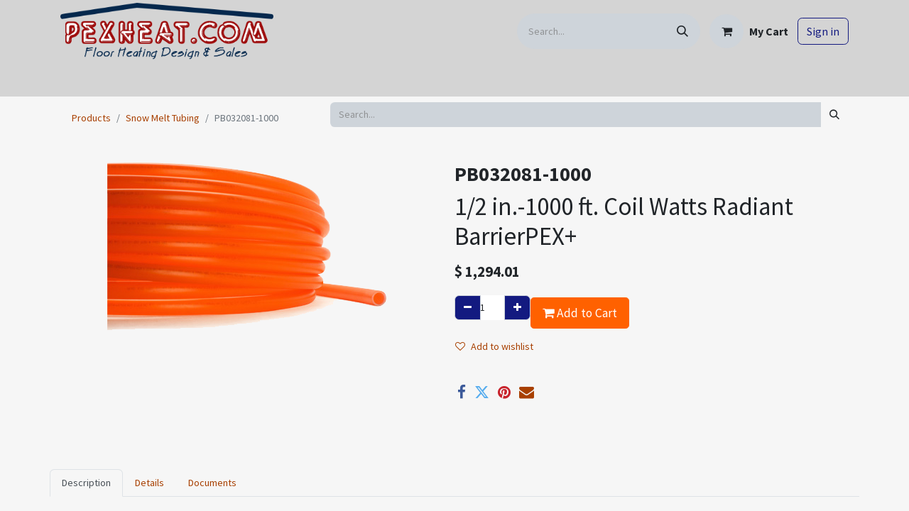

--- FILE ---
content_type: text/html; charset=utf-8
request_url: https://www.pexheat.com/shop/pb032081-1000-15210?category=711
body_size: 9911
content:
<!DOCTYPE html>
        
<html lang="en-US" data-website-id="1" data-main-object="product.template(15210,)" data-add2cart-redirect="1">
    <head>
        <meta charset="utf-8"/>
        <meta http-equiv="X-UA-Compatible" content="IE=edge"/>
        <meta name="viewport" content="width=device-width, initial-scale=1"/>
        <meta name="generator" content="Odoo"/>
        <meta name="description" content="Pexheat.com offers the 1/2 in.-1000 ft. Coil Watts Radiant BarrierPEX+, Model-PB032081-1000, including design and support services. Click here for more information."/>
        <meta name="keywords" content="PB032081-1000, 81001681, PEX, PEX Tubing, pipe, PEX pipe, radiant heat, radiant floor heating, snow melt system, snow melting system, snow melt systems, snow melting systems, snow melting, snow melt, radiant floor tubing, barrier pex, oxygen barrier pex, o2 pex, watts radiant, radiant pex,"/>
            
        <meta property="og:type" content="website"/>
        <meta property="og:title" content="1/2 in.-1000 ft. Coil Watts Radiant BarrierPEX+ | Pexheat.com"/>
        <meta property="og:site_name" content="Pexheat"/>
        <meta property="og:url" content="https://www.pexheat.com/shop/pb032081-1000-15210"/>
        <meta property="og:image" content="https://www.pexheat.com/web/image/product.template/15210/image_1024?unique=4065e52"/>
        <meta property="og:description" content="Pexheat.com offers the 1/2 in.-1000 ft. Coil Watts Radiant BarrierPEX+, Model-PB032081-1000, including design and support services. Click here for more information."/>
            
        <meta name="twitter:card" content="summary_large_image"/>
        <meta name="twitter:title" content="1/2 in.-1000 ft. Coil Watts Radiant BarrierPEX+ | Pexheat.com"/>
        <meta name="twitter:image" content="https://www.pexheat.com/web/image/product.template/15210/image_1024?unique=4065e52"/>
        <meta name="twitter:description" content="Pexheat.com offers the 1/2 in.-1000 ft. Coil Watts Radiant BarrierPEX+, Model-PB032081-1000, including design and support services. Click here for more information."/>
        
        <link rel="canonical" href="https://www.pexheat.com/shop/pb032081-1000-15210"/>
        
        <link rel="preconnect" href="https://fonts.gstatic.com/" crossorigin=""/>
        <title>1/2 in.-1000 ft. Coil Watts Radiant BarrierPEX+ | Pexheat.com</title>
        <link type="image/x-icon" rel="shortcut icon" href="/web/image/website/1/favicon?unique=0823233"/>
        <link rel="preload" href="/web/static/src/libs/fontawesome/fonts/fontawesome-webfont.woff2?v=4.7.0" as="font" crossorigin=""/>
        <link type="text/css" rel="stylesheet" href="/web/assets/1/01bb17e/web.assets_frontend.min.css"/>
        <script id="web.layout.odooscript" type="text/javascript">
            var odoo = {
                csrf_token: "2f44c427296bcf1acc790a1b05bbfd3b4294a2d7o1800539769",
                debug: "",
            };
        </script>
        <script type="text/javascript">
            odoo.__session_info__ = {"is_admin": false, "is_system": false, "is_public": true, "is_website_user": true, "user_id": false, "is_frontend": true, "profile_session": null, "profile_collectors": null, "profile_params": null, "show_effect": false, "currencies": {"1": {"symbol": "\u20ac", "position": "after", "digits": [69, 2]}, "2": {"symbol": "$", "position": "before", "digits": [69, 2]}}, "bundle_params": {"lang": "en_US", "website_id": 1}, "websocket_worker_version": "17.0-3", "translationURL": "/website/translations", "cache_hashes": {"translations": "680b57369d1be7166670ae5d4d9b74e9bcc567bc"}, "recaptcha_public_key": "6LdMlYocAAAAAAH5rfUIdhrd7frQxfWwC5Je7vLU", "geoip_country_code": "US", "geoip_phone_code": 1, "lang_url_code": "en"};
            if (!/(^|;\s)tz=/.test(document.cookie)) {
                const userTZ = Intl.DateTimeFormat().resolvedOptions().timeZone;
                document.cookie = `tz=${userTZ}; path=/`;
            }
        </script>
        <script type="text/javascript" defer="defer" src="/web/assets/1/73bb155/web.assets_frontend_minimal.min.js" onerror="__odooAssetError=1"></script>
        <script type="text/javascript" defer="defer" data-src="/web/assets/1/4184d6f/web.assets_frontend_lazy.min.js" onerror="__odooAssetError=1"></script>
        
                
                <script name="fbp_script">
                    !function(f,b,e,v,n,t,s)
                    {if(f.fbq)return;n=f.fbq=function(){n.callMethod?
                    n.callMethod.apply(n,arguments):n.queue.push(arguments)};
                    if(!f._fbq)f._fbq=n;n.push=n;n.loaded=!0;n.version='2.0';
                    n.queue=[];t=b.createElement(e);t.async=!0;
                    t.src=v;s=b.getElementsByTagName(e)[0];
                    s.parentNode.insertBefore(t,s)}(window, document,'script',
                    'https://connect.facebook.net/en_US/fbevents.js');
                    fbq('consent', 'grant', {});
                    fbq('init', '791471210113877', {});
                    fbq('track', 'PageView');
                </script>
                <noscript name="fbp_script_img">
                    <img height="1" width="1" style="display:none" src="https://www.facebook.com/tr?id=791471210113877&amp;ev=PageView&amp;noscript=1" loading="lazy"/>
                </noscript>
                
        
    </head>
    <body data-cookies-consent-manager="none">



        <div id="wrapwrap" class="   ">
                <header id="top" data-anchor="true" data-name="Header" data-extra-items-toggle-aria-label="Extra items button" class="   o_header_standard" style=" ">
                    
    <nav data-name="Navbar" aria-label="Main" class="navbar navbar-expand-lg navbar-light o_colored_level o_cc o_header_force_no_radius d-none d-lg-block p-0 shadow-sm ">
        

            <div id="o_main_nav" class="o_main_nav">
                <div class="o_header_hide_on_scroll">
                    <div aria-label="Middle" class="container d-flex justify-content-between align-items-center py-1">
                        
    <a data-name="Navbar Logo" href="/" class="navbar-brand logo me-4">
            
            <span role="img" aria-label="Logo of Pexheat" title="Pexheat"><img src="/web/image/website/1/logo/Pexheat?unique=0823233" class="img img-fluid" width="95" height="40" alt="Pexheat" loading="lazy"/></span>
        </a>
    
                        <ul class="navbar-nav align-items-center gap-1">
                            
                            
        <li class="">
    <form method="get" class="o_searchbar_form o_wait_lazy_js s_searchbar_input " action="/website/search" data-snippet="s_searchbar_input">
            <div role="search" class="input-group ">
        <input type="search" name="search" class="search-query form-control oe_search_box border-0 bg-light rounded-start-pill ps-3 text-bg-light" placeholder="Search..." value="" data-search-type="all" data-limit="5" data-display-image="true" data-display-description="true" data-display-extra-link="true" data-display-detail="true" data-order-by="name asc"/>
        <button type="submit" aria-label="Search" title="Search" class="btn oe_search_button rounded-end-pill p-3 bg-o-color-3 lh-1">
            <i class="oi oi-search"></i>
        </button>
    </div>

            <input name="order" type="hidden" class="o_search_order_by" value="name asc"/>
            
    
        </form>
        </li>
                            
        
            <li class=" divider d-none"></li> 
            <li class="o_wsale_my_cart  ">
                <a href="/shop/cart" aria-label="eCommerce cart" class="btn d-flex align-items-center fw-bold text-reset o_navlink_background_hover">
                    <div class="position-relative me-2 rounded-circle border p-2 bg-o-color-3 o_border_contrast">
                        <i class="fa fa-shopping-cart fa-stack"></i>
                        <sup class="my_cart_quantity badge text-bg-primary position-absolute top-0 end-0 mt-n1 me-n1 rounded-pill d-none" data-order-id="">0</sup>
                    </div>
                    <span class="small">My Cart</span>
                </a>
            </li>
        
        
            <li class="o_wsale_my_wish d-none  o_wsale_my_wish_hide_empty">
                <a href="/shop/wishlist" class="btn d-flex align-items-center fw-bold text-reset o_navlink_background_hover">
                    <div class="position-relative me-2 rounded-circle border p-2 bg-o-color-3 o_border_contrast">
                        <i class="fa fa-1x fa-heart fa-stack"></i>
                        <sup class="my_wish_quantity o_animate_blink badge text-bg-primary position-absolute top-0 end-0 mt-n1 me-n1 rounded-pill">0</sup>
                    </div>
                    <span class="small">Wishlist</span>
                </a>
            </li>
        
            <li class=" o_no_autohide_item">
                <a href="/web/login" class="btn btn-outline-secondary">Sign in</a>
            </li>
                            
        
        
                        </ul>
                    </div>
                </div>
                <div aria-label="Bottom" class="border-top o_border_contrast">
                    <div class="container d-flex justify-content-between">
                        
    <ul id="top_menu" role="menu" class="nav navbar-nav top_menu o_menu_loading me-4 py-1 nav-pills">
        

                            
    <li role="presentation" class="nav-item dropdown position-static">
        <a data-bs-toggle="dropdown" href="#" role="menuitem" class="nav-link dropdown-toggle o_mega_menu_toggle  " data-bs-display="static">
            <span>Hydronic Floor Heating</span>
        </a>
        <div data-name="Mega Menu" class="dropdown-menu o_mega_menu o_mega_menu_container_size dropdown-menu-left"><section class="s_title o_colored_level pb0 pt0" data-vcss="001" data-snippet="s_title" data-name="Title" style="background-color: white !important;">
        <div class="container s_allow_columns">
            <h1 style="text-align: center;"><font style="font-size: 36px;"><a href="/hydronic-floor-heating" data-bs-original-title="" title="">Hydronic Floor Heating</a></font></h1>
        </div>
    </section>
    

































































































<section class="s_mega_menu_multi_menus py-4 o_colored_level pb0 pt0" data-name="Multi-Menus" style="background-color: white !important;">
        <div class="container">
            <div class="row">
                
                
                
                
                
                    <div class="py-2 text-center col-lg-3">
                        <h4><a href="/slab-heating" data-bs-original-title="" title="" aria-describedby="tooltip328402">Slab Heating</a></h4>
                        <nav class="nav flex-column">
                            
                                
                                
                                <a href="/shop/category/slab-heating-slab-heating-tubing-680" class="nav-link" data-name="Menu Item" data-bs-original-title="" title="" aria-describedby="tooltip410978">Slab Heating Tubing</a>
                            
                                
                                
                                <a href="/shop/category/slab-heating-slab-heating-manifolds-681" class="nav-link" data-name="Menu Item" data-bs-original-title="" title="" aria-describedby="tooltip152817">Slab Heating Manifolds</a>
                            
                                
                                
                                <a href="/shop/category/slab-heating-slab-heating-tools-hardware-682" class="nav-link" data-name="Menu Item" data-bs-original-title="" title="" aria-describedby="tooltip758227">Slab Heating Tools &amp; Hardware</a><a href="/freezer-floor" class="nav-link" data-name="Menu Item" data-bs-original-title="" title="" aria-describedby="tooltip758227">Freezer Floor</a><a href="/greenhouse" class="nav-link" data-name="Menu Item" data-bs-original-title="" title="" aria-describedby="tooltip758227">Greenhouse</a>
                            
                        </nav>
                    </div><div class="py-2 text-center col-lg-3">
                        <h4><a href="/above-floor-heating-thin-slab" data-bs-original-title="" title="" aria-describedby="tooltip328402">Thin Slab</a></h4>
                        <nav class="nav flex-column">
                            
                                
                                
                                <a href="/shop/category/above-floor-heating-thin-slab-tubing-684" class="nav-link" data-name="Menu Item" data-bs-original-title="" title="" aria-describedby="tooltip410978">Thin Slab Tubing</a>
                            
                                
                                
                                <a href="/shop/category/above-floor-heating-thin-slab-manifolds-685" class="nav-link" data-name="Menu Item" data-bs-original-title="" title="" aria-describedby="tooltip152817">Thin Slab Manifolds</a>
                            
                                
                                
                                <a href="/shop/category/above-floor-heating-thin-slab-tools-hardware-686" class="nav-link" data-name="Menu Item" data-bs-original-title="" title="" aria-describedby="tooltip758227">Thin Slab Tools &amp; Hardware</a>
                            
                        </nav>
                    </div><div class="py-2 text-center col-lg-3">
                        <h4><a href="/above-floor-heating-sleeper" data-bs-original-title="" title="" aria-describedby="tooltip328402">Sleeper System</a></h4>
                        <nav class="nav flex-column">
                            
                                
                                
                                <a href="/shop/category/above-floor-heating-sleeper-system-tubing-1161" class="nav-link" data-name="Menu Item" data-bs-original-title="" title="" aria-describedby="tooltip410978">Sleeper System Tubing</a>
                            
                                
                                
                                <a href="/shop/category/above-floor-heating-sleeper-system-manifolds-1162" class="nav-link" data-name="Menu Item" data-bs-original-title="" title="" aria-describedby="tooltip152817">Sleeper System Manifolds</a>
                            
                                
                                
                                <a href="/shop/category/above-floor-heating-sleeper-system-tool-hardware-1163" class="nav-link" data-name="Menu Item" data-bs-original-title="" title="" aria-describedby="tooltip758227">Sleeper System Tools &amp; Hardware</a><a href="/shop/category/above-floor-heating-sleeper-897" class="nav-link" data-name="Menu Item" data-bs-original-title="" title="" aria-describedby="tooltip758227">Factory Made Sleeper Panels</a></nav><br><nav class="nav flex-column">
                            
                        </nav>
                    </div><div class="py-2 text-center col-lg-3">
                        <h4><a href="/under-floor-heating" data-bs-original-title="" title="" aria-describedby="tooltip328402">Under Floor</a></h4>
                        <nav class="nav flex-column">
                            
                                
                                
                                <a href="/shop/category/under-floor-heating-under-floor-tubing-687" class="nav-link" data-name="Menu Item" data-bs-original-title="" title="" aria-describedby="tooltip410978">Under Floor Tubing</a>
                            
                                
                                
                                <a href="/shop/category/under-floor-heating-under-floor-manifolds-688" class="nav-link" data-name="Menu Item" data-bs-original-title="" title="" aria-describedby="tooltip152817">Under Floor Manifolds</a>
                            
                                
                                
                                <a href="/shop/category/under-floor-heating-under-floor-tools-hardware-689" class="nav-link" data-name="Menu Item" data-bs-original-title="" title="" aria-describedby="tooltip758227">Under Floor Tools &amp; Hardware</a>
                            
                        </nav>
                    </div>
                
                    
                
                    
                
                    
                
            </div>
        </div>
    </section></div>
        
    </li>
    <li role="presentation" class="nav-item dropdown position-static">
        <a data-bs-toggle="dropdown" href="#" role="menuitem" class="nav-link dropdown-toggle o_mega_menu_toggle  " data-bs-display="static">
            <span>Electric Floor Heating</span>
        </a>
        <div data-name="Mega Menu" class="dropdown-menu o_mega_menu dropdown-menu-left"><section class="s_title o_colored_level pb0 pt0" data-vcss="001" data-snippet="s_title" data-name="Title" style="background-color: white !important;">
        <div class="s_allow_columns container">
            <h1 style="text-align: center;"><font style="font-size: 36px;"><a href="/electric-floor-heating">Electric Floor Heating</a></font></h1>
        </div>
    </section>
    












<section class="s_mega_menu_multi_menus py-4 o_colored_level pb0 pt0" data-name="Multi-Menus" style="background-color: white !important;">
        <div class="container">
            <div class="row">
                
                
                
                
                
                    <div class="py-2 text-center col-lg-3">
                        <h4><a href="/floor-warming-wire" data-bs-original-title="" title="">Floor Warming Wire</a></h4>
                        <nav class="nav flex-column">
                            
                                
                                
                                <a href="/shop/category/floor-warming-wire-warmwire-warmwire-kits-691" class="nav-link" data-name="Menu Item" data-bs-original-title="" title="" aria-describedby="tooltip580791">WarmWire Kits</a>
                            
                                
                                
                                <a href="/shop/category/floor-warming-wire-warmwire-warmwire-spools-692" class="nav-link" data-name="Menu Item" data-bs-original-title="" title="" aria-describedby="tooltip204839">WarmWire Spools</a>
                            
                                
                                
                                <a href="/shop/category/floor-warming-wire-warmwire-warmwire-accessories-693" class="nav-link" data-name="Menu Item" data-bs-original-title="" title="" aria-describedby="tooltip309499">WarmWire Accessories</a>
                            
                        </nav>
                    </div>
                
                    <div class="py-2 text-center col-lg-3 pb0">
                        <h4><a href="/floor-warming-mat" data-bs-original-title="" title="" aria-describedby="tooltip483353">Floor Warming Mat</a></h4>
                        <nav class="nav flex-column">
                            
                                
                                
                                <a href="/shop/category/floor-warming-mats-tapemat-kits-694" class="nav-link" data-name="Menu Item" data-bs-original-title="" title="" aria-describedby="tooltip284953">TapeMat Kit</a>
                            
                                
                                
                                <a href="/shop/category/floor-warming-mats-tapemats-695" class="nav-link" data-name="Menu Item" data-bs-original-title="" title="" aria-describedby="tooltip205457">TapeMats</a>
                            
                                
                                
                                <a href="/shop/category/floor-warming-mats-tapemat-accessories-696" class="nav-link" data-name="Menu Item" data-bs-original-title="" title="" aria-describedby="tooltip589387">TapeMat Accessories</a><a href="/shop/category/floor-warming-mats-custom-tapemat-697" class="nav-link" data-name="Menu Item" data-bs-original-title="" title="" aria-describedby="tooltip589387">Custom TapeMat</a><a href="/shop/category/floor-warming-mats-showermat-698" class="nav-link" data-name="Menu Item" data-bs-original-title="" title="" aria-describedby="tooltip589387">Shower Mat</a></nav></div>
                
                    <div class="py-2 text-center col-lg-3">
                        <h4><a href="/electric-slab-heating">Electric Slab Heating</a></h4>
                        <nav class="nav flex-column">
                            
                                
                                
                                <a href="/shop/category/electric-slab-heating-slabheat-slabheat-coils-700" class="nav-link" data-name="Menu Item" data-bs-original-title="" title="">SlabHeat Coils</a>
                            
                                
                                
                                <a href="/shop/category/electric-slab-heating-slabheat-slabheat-accessories-701" class="nav-link" data-name="Menu Item" data-bs-original-title="" title="" aria-describedby="tooltip376799">SlabHeat Accessories</a>
                            
                                
                                
                                
                            
                        </nav>
                    </div><div class="py-2 text-center col-lg-3">
                        <h4><a href="/under-floor-mat" data-bs-original-title="" title="" aria-describedby="tooltip385421">Underfloor Mat</a></h4>
                        <nav class="nav flex-column"><a href="/shop/category/underfloor-heating-mats-underfloor-mats-702" class="nav-link" data-name="Menu Item" data-bs-original-title="" title="" aria-describedby="tooltip589387">Underfloor Mats</a>
                            
                                
                                
                                <a href="/shop/category/underfloor-heating-mats-underfloor-mat-accessories-704" class="nav-link" data-name="Menu Item" data-bs-original-title="" title="">Underfloor Mat Accessories</a>
                            
                                
                                
                                
                            
                                
                                
                                
                            
                        </nav>
                    </div>
                
                    
                
            </div>
        </div>
    </section></div>
        
    </li>
    <li role="presentation" class="nav-item dropdown position-static">
        <a data-bs-toggle="dropdown" href="#" role="menuitem" class="nav-link dropdown-toggle o_mega_menu_toggle  " data-bs-display="static">
            <span>Plumbing</span>
        </a>
        <div data-name="Mega Menu" class="dropdown-menu o_mega_menu dropdown-menu-left"><section class="s_mega_menu_multi_menus py-4 o_colored_level pb0 pt0" data-name="Multi-Menus" style="background-color: white !important;">
        <div class="container">
            <div class="row">
                
                
                
                
                
                    <div class="py-2 text-center col-lg-12 pb0">
                        <h4><a href="/plumbing">Plumbing</a></h4>
                        <nav class="nav flex-column">
                            
                                
                                
                                <a href="/shop/category/plumbing-plumbing-pex-706" class="nav-link" data-name="Menu Item" data-bs-original-title="" title="" aria-describedby="tooltip56993">Plumbing PEX</a>
                            
                                
                                
                                <a href="/shop/category/plumbing-plumbing-manifolds-707" class="nav-link" data-name="Menu Item" data-bs-original-title="" title="" aria-describedby="tooltip468697">Plumbing Manifolds</a>
                            
                                
                                
                                <a href="/shop/category/heating-system-controls-pumps-recirculation-pumps-708" class="nav-link" data-name="Menu Item" data-bs-original-title="" title="">Recirculation Pumps</a><a href="/shop/category/boilers-water-heaters-combi-boilers-710" class="nav-link" data-name="Menu Item" data-bs-original-title="" title="" aria-describedby="tooltip993627">Water Heater &amp; Combi Boilers</a><a href="/shop/category/tools-709" class="nav-link" data-name="Menu Item" data-bs-original-title="" title="" aria-describedby="tooltip993627">Tools</a>
                            
                        </nav>
                    </div>
                
                    
                
                    
                
                    
                
            </div>
        </div>
    </section></div>
        
    </li>
    <li role="presentation" class="nav-item dropdown position-static">
        <a data-bs-toggle="dropdown" href="#" role="menuitem" class="nav-link dropdown-toggle o_mega_menu_toggle  " data-bs-display="static">
            <span>Snow Melting</span>
        </a>
        <div data-name="Mega Menu" class="dropdown-menu o_mega_menu dropdown-menu-left"><section class="s_mega_menu_multi_menus py-4 o_colored_level" data-name="Multi-Menus" style="background-color: white !important;">
        <div class="container">
            <div class="row">
                
                
                
                
                
                    <div class="py-2 text-center col-lg-6">
                        <h4><a href="/hydronic-snow-melting">Hydronic Snow Melting</a></h4>
                        <nav class="nav flex-column">
                            
                                
                                
                                <a href="/shop/category/hydronic-snow-melting-snow-melt-tubing-711" class="nav-link" data-name="Menu Item" data-bs-original-title="" title="">Snow Melt Tubing</a>
                            
                                
                                
                                <a href="/shop/category/hydronic-snow-melting-snow-melt-manifolds-712" class="nav-link" data-name="Menu Item" data-bs-original-title="" title="" aria-describedby="tooltip350609">Snow Melt Manifolds</a>
                            
                                
                                
                                <a href="/shop/category/hydronic-snow-melting-snow-melting-controls-714" class="nav-link" data-name="Menu Item" data-bs-original-title="" title="" aria-describedby="tooltip516350">Snow Melt Controls</a><a href="/shop/category/hydronic-snow-melting-snow-melt-tools-hardware-713" class="nav-link" data-name="Menu Item" data-bs-original-title="" title="" aria-describedby="tooltip516350">Snow Melt Tools &amp; Hardware</a>
                            
                        </nav>
                    </div>
                
                    <div class="py-2 text-center col-lg-6">
                        <h4><a href="/electric-snow-melting">Electric Snow Melting</a></h4>
                        <nav class="nav flex-column">
                            
                                
                                
                                <a href="/shop/category/electric-snow-melting-promelt-mats-716" class="nav-link" data-name="Menu Item" data-bs-original-title="" title="">ProMelt Mats</a>
                            
                                
                                
                                <a href="/shop/category/electric-snow-melting-promelt-cables-717" class="nav-link" data-name="Menu Item" data-bs-original-title="" title="" aria-describedby="tooltip666889">ProMelt Cables</a>
                            
                                
                                
                                <a href="/shop/category/electric-snow-melting-promelt-accessories-718" class="nav-link" data-name="Menu Item" data-bs-original-title="" title="" aria-describedby="tooltip52483">ProMelt Accessories</a>
                            
                        </nav>
                    </div>
                
                    
                
                    
                
            </div>
        </div>
    </section></div>
        
    </li>
    <li role="presentation" class="nav-item">
        <a role="menuitem" href="/shop" class="nav-link ">
            <span>Shop</span>
        </a>
    </li>
    <li role="presentation" class="nav-item dropdown ">
        <a data-bs-toggle="dropdown" href="#" role="menuitem" class="nav-link dropdown-toggle   ">
            <span>About Us</span>
        </a>
        <ul role="menu" class="dropdown-menu ">
    <li role="presentation" class="">
        <a role="menuitem" href="/about-us" class="dropdown-item ">
            <span>About Us</span>
        </a>
    </li>
    <li role="presentation" class="">
        <a role="menuitem" href="/privacy-policy" class="dropdown-item ">
            <span>Privacy Policy</span>
        </a>
    </li>
    <li role="presentation" class="">
        <a role="menuitem" href="/free-design-services-active-military" class="dropdown-item ">
            <span>Military Discount</span>
        </a>
    </li>
    <li role="presentation" class="">
        <a role="menuitem" href="/sms-opt-in" class="dropdown-item ">
            <span>SMS Opt-In</span>
        </a>
    </li>
        </ul>
        
    </li>
    <li role="presentation" class="nav-item">
        <a role="menuitem" href="/blog/pexheat-blog-1" class="nav-link ">
            <span>Blog</span>
        </a>
    </li>
    <li role="presentation" class="nav-item">
        <a role="menuitem" href="/contact-us" class="nav-link ">
            <span>Contact us</span>
        </a>
    </li>
                        
    </ul>
                        
                        <ul class="navbar-nav">
                        </ul>
                    </div>
                </div>
            </div>
        
    </nav>
    <nav data-name="Navbar" aria-label="Mobile" class="navbar  navbar-light o_colored_level o_cc o_header_mobile d-block d-lg-none shadow-sm px-0 o_header_force_no_radius">
        

        <div class="o_main_nav container flex-wrap justify-content-between">
            
    <a data-name="Navbar Logo" href="/" class="navbar-brand logo ">
            
            <span role="img" aria-label="Logo of Pexheat" title="Pexheat"><img src="/web/image/website/1/logo/Pexheat?unique=0823233" class="img img-fluid" width="95" height="40" alt="Pexheat" loading="lazy"/></span>
        </a>
    
            <ul class="o_header_mobile_buttons_wrap navbar-nav flex-row align-items-center gap-2 mb-0">
        
            <li class=" divider d-none"></li> 
            <li class="o_wsale_my_cart  ">
                <a href="/shop/cart" aria-label="eCommerce cart" class="o_navlink_background_hover btn position-relative rounded-circle border-0 p-1 text-reset">
                    <div class="">
                        <i class="fa fa-shopping-cart fa-stack"></i>
                        <sup class="my_cart_quantity badge text-bg-primary position-absolute top-0 end-0 mt-n1 me-n1 rounded-pill d-none" data-order-id="">0</sup>
                    </div>
                </a>
            </li>
        
        
            <li class="o_wsale_my_wish d-none  o_wsale_my_wish_hide_empty">
                <a href="/shop/wishlist" class="o_navlink_background_hover btn position-relative rounded-circle border-0 p-1 text-reset">
                    <div class="">
                        <i class="fa fa-1x fa-heart fa-stack"></i>
                        <sup class="my_wish_quantity o_animate_blink badge text-bg-primary position-absolute top-0 end-0 mt-n1 me-n1 rounded-pill">0</sup>
                    </div>
                </a>
            </li>
        
                <li class="o_not_editable">
                    <button class="nav-link btn me-auto p-2 o_not_editable" type="button" data-bs-toggle="offcanvas" data-bs-target="#top_menu_collapse_mobile" aria-controls="top_menu_collapse_mobile" aria-expanded="false" aria-label="Toggle navigation">
                        <span class="navbar-toggler-icon"></span>
                    </button>
                </li>
            </ul>
            <div id="top_menu_collapse_mobile" class="offcanvas offcanvas-end o_navbar_mobile">
                <div class="offcanvas-header justify-content-end o_not_editable">
                    <button type="button" class="nav-link btn-close" data-bs-dismiss="offcanvas" aria-label="Close"></button>
                </div>
                <div class="offcanvas-body d-flex flex-column justify-content-between h-100 w-100">
                    <ul class="navbar-nav">
                        
                        
        <li class="">
    <form method="get" class="o_searchbar_form o_wait_lazy_js s_searchbar_input " action="/website/search" data-snippet="s_searchbar_input">
            <div role="search" class="input-group mb-3">
        <input type="search" name="search" class="search-query form-control oe_search_box border-0 bg-light rounded-start-pill text-bg-light ps-3" placeholder="Search..." value="" data-search-type="all" data-limit="0" data-display-image="true" data-display-description="true" data-display-extra-link="true" data-display-detail="true" data-order-by="name asc"/>
        <button type="submit" aria-label="Search" title="Search" class="btn oe_search_button rounded-end-pill bg-o-color-3 pe-3">
            <i class="oi oi-search"></i>
        </button>
    </div>

            <input name="order" type="hidden" class="o_search_order_by" value="name asc"/>
            
    
        </form>
        </li>
                        
    <ul role="menu" class="nav navbar-nav top_menu   nav-pills">
        

                            
    <li role="presentation" class="nav-item dropdown position-static">
        <a data-bs-toggle="dropdown" href="#" role="menuitem" class="nav-link dropdown-toggle o_mega_menu_toggle  d-flex justify-content-between align-items-center" data-bs-display="static">
            <span>Hydronic Floor Heating</span>
        </a>
        
    </li>
    <li role="presentation" class="nav-item dropdown position-static">
        <a data-bs-toggle="dropdown" href="#" role="menuitem" class="nav-link dropdown-toggle o_mega_menu_toggle  d-flex justify-content-between align-items-center" data-bs-display="static">
            <span>Electric Floor Heating</span>
        </a>
        
    </li>
    <li role="presentation" class="nav-item dropdown position-static">
        <a data-bs-toggle="dropdown" href="#" role="menuitem" class="nav-link dropdown-toggle o_mega_menu_toggle  d-flex justify-content-between align-items-center" data-bs-display="static">
            <span>Plumbing</span>
        </a>
        
    </li>
    <li role="presentation" class="nav-item dropdown position-static">
        <a data-bs-toggle="dropdown" href="#" role="menuitem" class="nav-link dropdown-toggle o_mega_menu_toggle  d-flex justify-content-between align-items-center" data-bs-display="static">
            <span>Snow Melting</span>
        </a>
        
    </li>
    <li role="presentation" class="nav-item">
        <a role="menuitem" href="/shop" class="nav-link ">
            <span>Shop</span>
        </a>
    </li>
    <li role="presentation" class="nav-item dropdown ">
        <a data-bs-toggle="dropdown" href="#" role="menuitem" class="nav-link dropdown-toggle   d-flex justify-content-between align-items-center">
            <span>About Us</span>
        </a>
        <ul role="menu" class="dropdown-menu position-relative rounded-0 o_dropdown_without_offset">
    <li role="presentation" class="">
        <a role="menuitem" href="/about-us" class="dropdown-item ">
            <span>About Us</span>
        </a>
    </li>
    <li role="presentation" class="">
        <a role="menuitem" href="/privacy-policy" class="dropdown-item ">
            <span>Privacy Policy</span>
        </a>
    </li>
    <li role="presentation" class="">
        <a role="menuitem" href="/free-design-services-active-military" class="dropdown-item ">
            <span>Military Discount</span>
        </a>
    </li>
    <li role="presentation" class="">
        <a role="menuitem" href="/sms-opt-in" class="dropdown-item ">
            <span>SMS Opt-In</span>
        </a>
    </li>
        </ul>
        
    </li>
    <li role="presentation" class="nav-item">
        <a role="menuitem" href="/blog/pexheat-blog-1" class="nav-link ">
            <span>Blog</span>
        </a>
    </li>
    <li role="presentation" class="nav-item">
        <a role="menuitem" href="/contact-us" class="nav-link ">
            <span>Contact us</span>
        </a>
    </li>
                        
    </ul>
                        
                        
                    </ul>
                    <ul class="navbar-nav gap-2 mt-3 w-100">
                        
            <li class=" o_no_autohide_item">
                <a href="/web/login" class="btn btn-outline-secondary w-100">Sign in</a>
            </li>
                        
        
        
                        
                        
                    </ul>
                </div>
            </div>
        </div>
    
    </nav>
    
        </header>
                <main>
                    
        <div itemscope="itemscope" itemtype="http://schema.org/Product" id="wrap" class="js_sale o_wsale_product_page ecom-zoomable zoomodoo-next" data-ecom-zoom-click="1">
            <section id="product_detail" class="container py-2 oe_website_sale " data-view-track="1" data-product-tracking-info="{&#34;item_id&#34;: 15210, &#34;item_name&#34;: &#34;PB032081-1000&#34;, &#34;item_category&#34;: &#34;Goods&#34;, &#34;currency&#34;: &#34;USD&#34;, &#34;price&#34;: 1294.01}">
                <div class="row">
                    <div class="col-md-4">
                        <ol class="breadcrumb">
                            <li class="breadcrumb-item">
                                <a href="/shop">Products</a>
                            </li>
                            <li class="breadcrumb-item">
                                <a href="/shop/category/hydronic-snow-melting-snow-melt-tubing-711">Snow Melt Tubing</a>
                            </li>
                            <li class="breadcrumb-item active">
                                <span>PB032081-1000</span>
                            </li>
                        </ol>
                    </div>
                    <div class="col-md-8">
                        <div class="row row-cols-lg-auto justify-content-end">
    <form method="get" class="o_searchbar_form o_wait_lazy_js s_searchbar_input o_wsale_products_searchbar_form me-auto flex-grow-1 " action="/shop/category/hydronic-snow-melting-snow-melt-tubing-711?category=711" data-snippet="s_searchbar_input">
            <div role="search" class="input-group ">
        <input type="search" name="search" class="search-query form-control oe_search_box border-0 bg-light border-0 text-bg-" placeholder="Search..." data-search-type="products" data-limit="5" data-display-image="true" data-display-description="true" data-display-extra-link="true" data-display-detail="true" data-order-by="name asc"/>
        <button type="submit" aria-label="Search" title="Search" class="btn oe_search_button btn btn-">
            <i class="oi oi-search"></i>
        </button>
    </div>

            <input name="order" type="hidden" class="o_search_order_by" value="name asc"/>
            
        
        </form>
        <div class="o_pricelist_dropdown dropdown d-none">

            <a role="button" href="#" data-bs-toggle="dropdown" class="dropdown-toggle btn btn-">
                Public Pricelist
            </a>
            <div class="dropdown-menu" role="menu">
            </div>
        </div>
                        </div>
                    </div>
                </div>
                <div class="row">
                    <div class="row" id="product_detail_main" data-name="Product Page" data-image_width="50_pc" data-image_layout="carousel">
                        <div class="col-lg-6 mt-lg-4 o_wsale_product_images position-relative">
        <div id="o-carousel-product" class="carousel slide position-sticky mb-3 overflow-hidden" data-bs-ride="carousel" data-bs-interval="0" data-name="Product Carousel">
            <div class="o_carousel_product_outer carousel-outer position-relative flex-grow-1 overflow-hidden">
                <div class="carousel-inner h-100">
                        <div class="carousel-item h-100 text-center active">
        <div class="position-relative d-inline-flex overflow-hidden m-auto h-100">
            <span class="o_ribbon  z-index-1" style=""></span>
            <div class="d-flex align-items-start justify-content-center h-100 oe_unmovable"><img src="/web/image/product.product/15210/image_1024/PB032081-1000?unique=f7b8301" class="img img-fluid oe_unmovable product_detail_img mh-100" alt="PB032081-1000" loading="lazy"/></div>
        </div>
                        </div>
                </div>
            </div>
        <div class="o_carousel_product_indicators pt-2 overflow-hidden">
        </div>
        </div>
                        </div>
                        <div id="product_details" class="col-lg-6 mt-md-4">
                            
                            <h1 itemprop="name">PB032081-1000</h1>
                            <span itemprop="url" style="display:none;">https://www.pexheat.com/shop/pb032081-1000-15210</span>
                            <span itemprop="image" style="display:none;">https://www.pexheat.com/web/image/product.template/15210/image_1920?unique=4065e52</span>

                            <h2 itemprop="name">1/2 in.-1000 ft. Coil Watts Radiant BarrierPEX+</h2>
                            <form action="/shop/cart/update" method="POST">
                                <input type="hidden" name="csrf_token" value="2f44c427296bcf1acc790a1b05bbfd3b4294a2d7o1800539769"/>
                                <div class="js_product js_main_product mb-3">
                                    <div>
        <div class="product_price" itemprop="offers" itemscope="itemscope" itemtype="http://schema.org/Offer"></div>
      <div itemprop="offers" itemscope="itemscope" itemtype="http://schema.org/Offer" class="product_price mt16">
          <h4 class="oe_price_h4 css_editable_mode_hidden">
              <span style="text-decoration: line-through; white-space: nowrap;" class="text-danger oe_default_price d-none" data-oe-type="monetary" data-oe-expression="combination_info[&#39;list_price&#39;]">$ <span class="oe_currency_value">1,294.01</span></span>
              <b class="oe_price" style="white-space: nowrap;" data-oe-type="monetary" data-oe-expression="combination_info[&#39;price&#39;]">$ <span class="oe_currency_value">1,294.01</span></b>
              <span itemprop="price" style="display:none;">1294.01</span>
              <span itemprop="priceCurrency" style="display:none;">USD</span>
          </h4>
          <h4 class="css_non_editable_mode_hidden decimal_precision" data-precision="2">
            <span>$ <span class="oe_currency_value">1,294.01</span></span>
          </h4>
      </div>
  <div id="product_unavailable" class="d-none">
            <h3 class="fst-italic">Not Available For Sale</h3>
        </div>
                                    </div>
                                    
                <ul class="d-none js_add_cart_variants mb-0" data-attribute_exclusions="{&#34;exclusions&#34;: {}, &#34;archived_combinations&#34;: [], &#34;parent_exclusions&#34;: {}, &#34;parent_combination&#34;: [], &#34;parent_product_name&#34;: null, &#34;mapped_attribute_names&#34;: {}}"></ul>
                <input type="hidden" class="product_template_id" value="15210"/>
                <input type="hidden" class="product_id" name="product_id" value="15210"/>
        <p class="css_not_available_msg alert alert-warning">This combination does not exist.</p>
                                    <div id="o_wsale_cta_wrapper" class="d-flex flex-wrap align-items-center">

                                        <div id="add_to_cart_wrap" class="d-inline-flex align-items-center mb-2 me-auto">
        <div class="css_quantity input-group" contenteditable="false">
            
                <a class="btn btn-secondary js_add_cart_json" aria-label="Remove one" title="Remove one" href="#">
                    <i class="fa fa-minus"></i>
                </a>
            <input type="text" class="form-control quantity" data-min="1" name="add_qty" value="1"/>
            
                <a class="btn btn-secondary float_left js_add_cart_json" aria-label="Add one" title="Add one" href="#">
                    <i class="fa fa-plus"></i>
                </a>
            </div>
                                        <a role="button" id="add_to_cart" class="btn btn-primary btn-lg mt16 js_check_product a-submit d-block d-sm-inline-block" href="#">
                                    <i class="fa fa-shopping-cart"></i> Add to Cart
                                </a>
      </div>
                                        <div id="product_option_block" class="d-flex flex-wrap w-100">
            
                <button type="button" role="button" class="btn btn-link px-0 pe-3 o_add_wishlist_dyn" data-action="o_wishlist" title="Add to wishlist" data-product-template-id="15210" data-product-product-id="15210"><i class="fa fa-heart-o me-2" role="img" aria-label="Add to wishlist"></i>Add to wishlist</button>
            </div>
                                    </div>
      <div class="availability_messages o_not_editable"></div>
                                    <div id="contact_us_wrapper" class="d-none oe_structure oe_structure_solo ">
                                        <section class="s_text_block" data-snippet="s_text_block" data-name="Text">
                                            <div class="container">
                                                <a class="btn btn-primary btn_cta" href="/contactus">Contact Us
                                                </a>
                                            </div>
                                        </section>
                                    </div>
                                </div>
                            </form>
                            <div id="product_attributes_simple">
                                <table class="table table-sm text-muted d-none">
                                </table>
                            </div>
                            <div id="o_product_terms_and_share" class="d-flex justify-content-between flex-column flex-md-row align-items-md-end mb-3">
            <div class="h4 mt-3 mb-0 d-flex justify-content-md-end flex-shrink-0" contenteditable="false">
    <div data-snippet="s_share" class="s_share text-start o_no_link_popover text-lg-end">
        <a href="https://www.facebook.com/sharer/sharer.php?u={url}" target="_blank" aria-label="Facebook" class="s_share_facebook mx-1 my-0">
            <i class="fa fa-facebook "></i>
        </a>
        <a href="https://twitter.com/intent/tweet?text={title}&amp;url={url}" target="_blank" aria-label="Twitter" class="s_share_twitter mx-1 my-0">
            <i class="fa fa-twitter "></i>
        </a>
        <a href="https://pinterest.com/pin/create/button/?url={url}&amp;media={media}&amp;description={title}" target="_blank" aria-label="Pinterest" class="s_share_pinterest mx-1 my-0">
            <i class="fa fa-pinterest "></i>
        </a>
        <a href="/cdn-cgi/l/email-protection#caf5a8a5aeb3f7b1bfb8a6b7ecaba7baf1b9bfa8a0afa9bef7b1bea3bea6afb7" aria-label="Email" class="s_share_email mx-1 my-0">
            <i class="fa fa-envelope "></i>
        </a>
    </div>
            </div>
                            </div>
          <input id="wsale_user_email" type="hidden" value=""/>
                        </div>
                    </div>

                </div>
            </section>

<div class="container px-0">
  <div class="row">
    <div class="col-lg-12">
    
    <ul class="nav nav-tabs" id="productTab" role="tablist">
      <li class="nav-item">
        <button class="nav-link active" id="desc-tab" data-bs-toggle="tab" data-bs-target="#desc" type="button" role="tab">Description</button>
      </li>
      <li class="nav-item">
        <button class="nav-link" id="details-tab" data-bs-toggle="tab" data-bs-target="#details" type="button" role="tab">Details</button>
      </li>

      <li class="nav-item">
        <button class="nav-link" id="docs-tab" data-bs-toggle="tab" data-bs-target="#docs" type="button" role="tab">Documents</button>
      </li>
    </ul>

    
    <div class="tab-content p-3 border border-top-0" id="productTabContent">
      <div class="tab-pane fade show active" id="desc" role="tabpanel" aria-labelledby="desc-tab">
        <h3>RadiantPEX+ | Cross-linked Polyethylene Tubing with EVOH Barrier</h3>
    <p>The cross-linked molecular structure of RadiantPEX+™ offers toughness,
      flexibility and lasting durability. It is corrosion resistant, virtually
      maintenance free, and withstands temperatures ranging from below freezing
      to above the boiling point.</p>
    <p>RadiantPEX+ combines all of the traditional advantages of plastic PEX
      tubing, but with an EVOH oxygen barrier. Adding protection against
      corrosion for the various ferrous components of a heating system.</p>
    <p>RadiantPEX+ is manufactured to meet the American Standard Testing Method
      for cross-linked polyethylene tubing (ASTM F 876-09), and all sizes are
      made to the Standard Dimension Ratio for plastic pipes, SDR 9.</p>
    <p><span style="text-align: inherit;">Keepin' it real... quiet.</span></p>
    <p>Radiant systems that use PEX are known for comfort, but are also
      notorious for noise. As the system starts warming up, the tubing expands
      causing it to rub aginst the floor and fasteners holding it. The friction
      from this rubbing creates ticking or creaking.</p>
    <p>You won't get that with RadiantPEX+. They've added an extra low-friction
      layer that greatly reduces expansion noise.</p>
    <p>Comfort should be felt, not heard.<img class="img-fluid o_we_custom_image" src="/web/image/34207-dc3bf3f1/radiantpexplus-crosssection2[1].jpg?access_token=e9b0ace1-a51f-49b2-a315-30cdea8ed256" alt="Watts RadiantPEX+ Section"></p>

      </div>
      <div class="tab-pane fade" id="details" role="tabpanel" aria-labelledby="details-tab">
        <p style="text-align: center; "><b><font style="font-size: 36px;">Technical Information:</font></b></p><table class="table table-bordered"><tbody><tr><td><b>Nominal ID</b></td><td>1/2 in.</td></tr><tr><td><b>OD</b></td><td>.625 in.</td></tr><tr><td><b>Wall Thickness</b></td><td>.070 in.</td></tr><tr><td><b>Avg. ID</b></td><td>.485 in.</td></tr><tr><td><b>Bend Radius</b></td><td>5 in.</td></tr><tr><td><b>Volume gal/100 ft.</b></td><td>.92 gal.</td></tr><tr><td><b>Length</b></td><td>1000 ft.</td></tr><tr><td><b>Material</b></td><td>Radiant PEX+</td></tr><tr><td><b>Manufacturer</b></td><td>Watts Radiant</td></tr></tbody></table>
      </div>

      <div class="tab-pane fade" id="docs" role="tabpanel" aria-labelledby="docs-tab">
          <div class="d-flex align-items-center mb-2">
            <img src="/web/image/38739-00f39638/pdf%20image.gif" alt="PDF" style="width: 24px; height: 24px; margin-right: 10px;" loading="lazy"/>

            <a target="_blank" href="/web/content/34213?download=true">
              Watts Radiant Design/Installation Manual
              <i class="fa fa-download ms-2"></i>
            </a>
          </div>
          <div class="d-flex align-items-center mb-2">
            <img src="/web/image/38739-00f39638/pdf%20image.gif" alt="PDF" style="width: 24px; height: 24px; margin-right: 10px;" loading="lazy"/>

            <a target="_blank" href="/web/content/34211?download=true">
              Watts Radiant Pex Plus Submittal
              <i class="fa fa-download ms-2"></i>
            </a>
          </div>
          <div class="d-flex align-items-center mb-2">
            <img src="/web/image/38739-00f39638/pdf%20image.gif" alt="PDF" style="width: 24px; height: 24px; margin-right: 10px;" loading="lazy"/>

            <a target="_blank" href="/web/content/34210?download=true">
              Watts Radiant Warranty
              <i class="fa fa-download ms-2"></i>
            </a>
          </div>
          <div class="d-flex align-items-center mb-2">
            <img src="/web/image/38739-00f39638/pdf%20image.gif" alt="PDF" style="width: 24px; height: 24px; margin-right: 10px;" loading="lazy"/>

            <a target="_blank" href="/web/content/34209?download=true">
              Watts Radiant PEX Plus Brochure
              <i class="fa fa-download ms-2"></i>
            </a>
          </div>
          <div class="d-flex align-items-center mb-2">
            <img src="/web/image/38739-00f39638/pdf%20image.gif" alt="PDF" style="width: 24px; height: 24px; margin-right: 10px;" loading="lazy"/>

            <a target="_blank" href="/web/content/34201?download=true">
              Watts Radiant Catalog
              <i class="fa fa-download ms-2"></i>
            </a>
          </div>
      </div>
    </div>
    </div>
  </div>
</div>
            
        </div>
        <div itemprop="description" class="oe_structure oe_empty mt16" id="product_full_description" style="display:none;"><p>1/2 in.-1000 ft. Coil Watts Radiant BarrierPEX+</p></div>
        
            <section class="s_faq_collapse pt32 pb32 o_colored_level"></section>
        
    
        <div id="o_shared_blocks" class="oe_unremovable"></div>
                </main>
                <footer id="bottom" data-anchor="true" data-name="Footer" class="o_footer o_colored_level o_cc ">
                    <div id="footer" class="oe_structure oe_structure_solo"></div>
  <div class="o_footer_copyright o_colored_level o_cc" data-name="Copyright">
                        <div class="container py-3">
                            <div class="row">
                                <div class="col-sm text-center text-sm-start text-muted">
                                    <span class="o_footer_copyright_name me-2">Copyright ©&nbsp;Pexheat.com</span>
        
        
                                </div>
                                <div class="col-sm text-center text-sm-end o_not_editable">
        <div class="o_brand_promotion">
        Powered by 
            <a target="_blank" class="badge text-bg-light" href="http://www.odoo.com?utm_source=db&amp;utm_medium=website">
                <img alt="Odoo" src="/web/static/img/odoo_logo_tiny.png" width="62" height="20" style="width: auto; height: 1em; vertical-align: baseline;" loading="lazy"/>
            </a>
        - 
                    The #1 <a target="_blank" href="http://www.odoo.com/app/ecommerce?utm_source=db&amp;utm_medium=website">Open Source eCommerce</a>
                
        </div>
                                </div>
                            </div>
                        </div>
                    </div>
                </footer>
            </div>
            <script data-cfasync="false" src="/cdn-cgi/scripts/5c5dd728/cloudflare-static/email-decode.min.js"></script><script id="tracking_code" async="async" src="https://www.googletagmanager.com/gtag/js?id=UA-8364429-1"></script>
            <script id="tracking_code_config">
                window.dataLayer = window.dataLayer || [];
                function gtag(){dataLayer.push(arguments);}
                gtag('consent', 'default', {
                    'ad_storage': 'denied',
                    'ad_user_data': 'denied',
                    'ad_personalization': 'denied',
                    'analytics_storage': 'denied',
                });
                gtag('js', new Date());
                gtag('config', 'UA-8364429-1');
                function allConsentsGranted() {
                    gtag('consent', 'update', {
                        'ad_storage': 'granted',
                        'ad_user_data': 'granted',
                        'ad_personalization': 'granted',
                        'analytics_storage': 'granted',
                    });
                }
                    allConsentsGranted();
            </script>
        
        </body>
</html>